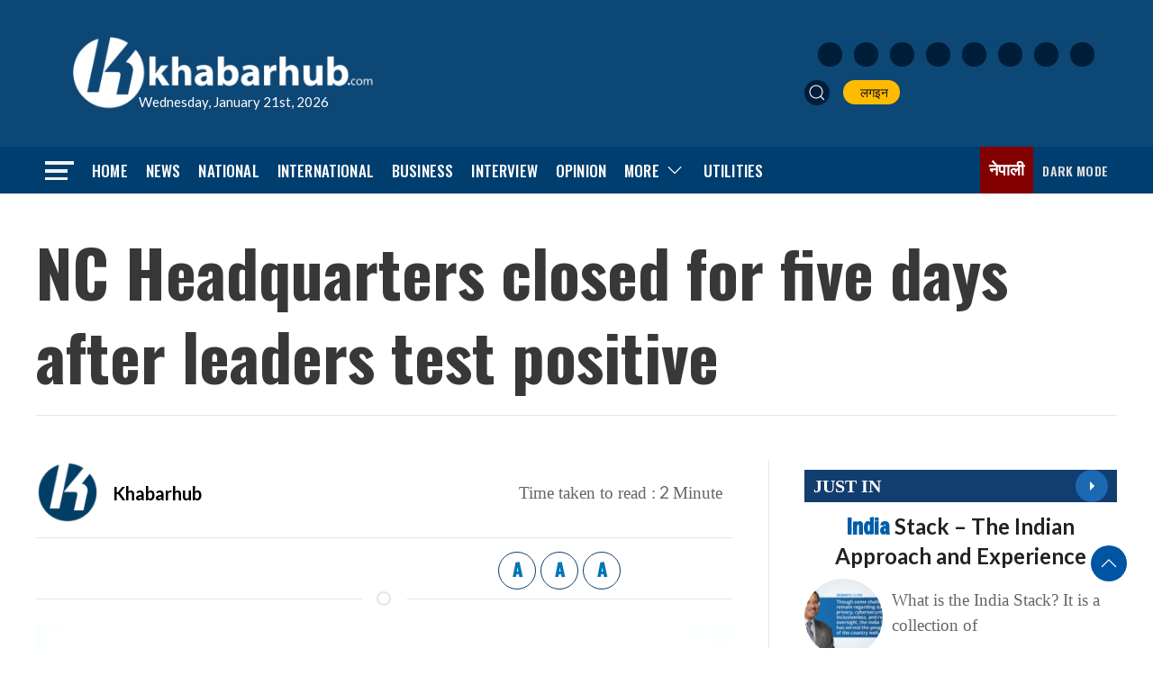

--- FILE ---
content_type: text/html; charset=utf-8
request_url: https://www.google.com/recaptcha/api2/aframe
body_size: 266
content:
<!DOCTYPE HTML><html><head><meta http-equiv="content-type" content="text/html; charset=UTF-8"></head><body><script nonce="XolisP6_0HksYGRtdDks_Q">/** Anti-fraud and anti-abuse applications only. See google.com/recaptcha */ try{var clients={'sodar':'https://pagead2.googlesyndication.com/pagead/sodar?'};window.addEventListener("message",function(a){try{if(a.source===window.parent){var b=JSON.parse(a.data);var c=clients[b['id']];if(c){var d=document.createElement('img');d.src=c+b['params']+'&rc='+(localStorage.getItem("rc::a")?sessionStorage.getItem("rc::b"):"");window.document.body.appendChild(d);sessionStorage.setItem("rc::e",parseInt(sessionStorage.getItem("rc::e")||0)+1);localStorage.setItem("rc::h",'1768953366781');}}}catch(b){}});window.parent.postMessage("_grecaptcha_ready", "*");}catch(b){}</script></body></html>